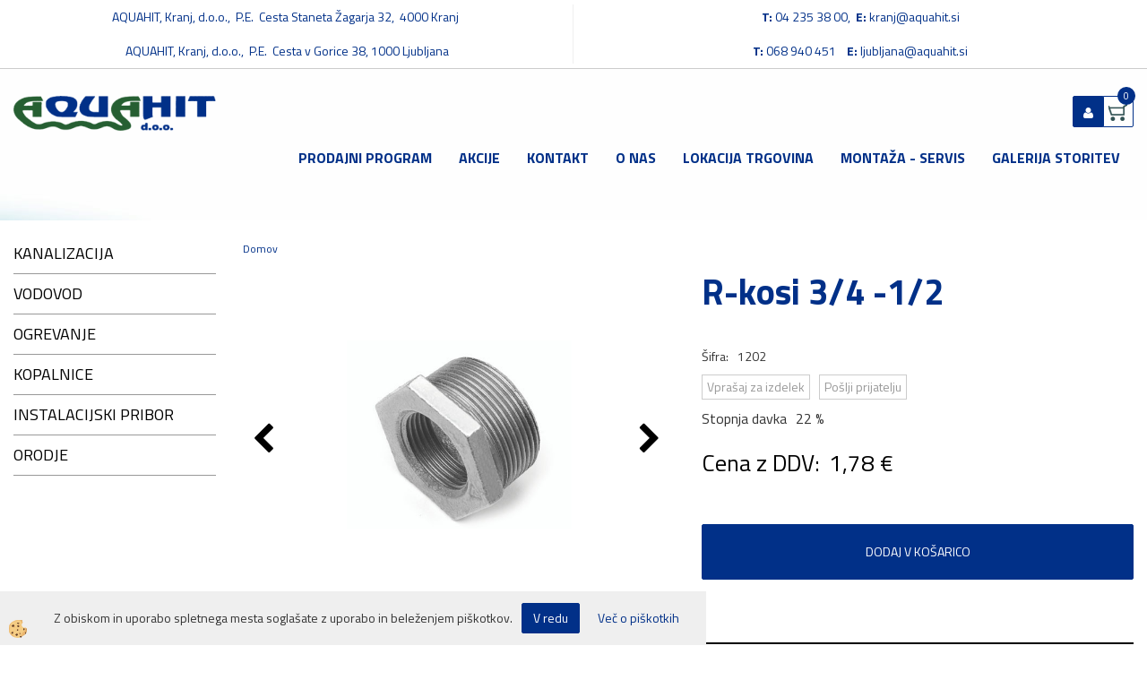

--- FILE ---
content_type: text/html
request_url: https://www.aquahit.si/default.asp?mid=sl&pid=modul_it&wid=5548&detailid=5841
body_size: 20915
content:
<!DOCTYPE html><html lang="sl"><head><meta charset="utf-8"><title>R-kosi     3/4 -1/2</title>
<meta name="description" content="POCINKANI FITTINGI. FITINGI. VODOVOD. R-kosi     3/4 -1/2. " />
<meta name="keywords" content="POCINKANI, FITTINGI, FITINGI, VODOVOD,R-kosi, 3/4, -1/2, " />
<link rel="alternate" hreflang="sl" href="/vodovod/r-kosi---3/4-1/2" />
<link rel="alternate" href="/vodovod/r-kosi---3/4-1/2" hreflang="x-default" /><link rel="canonical" href="https://www.aquahit.si/vodovod/r-kosi---3/4-1/2" />
<meta property="fb:app_id" content="" />
<meta property="og:title" content="R-kosi     3/4 -1/2" />
<meta property="og:image" content="https://www.aquahit.si/media/SlikeIT/r-kos-pocinkan.png" />
<meta property="og:type" content="product" />
<meta property="og:url" content="https://www.aquahit.si/vodovod/r-kosi---3/4-1/2" />
<meta property="og:description" content="" />
<script type="text/javascript">document.addEventListener("DOMContentLoaded", function(event) {ExternalJSArtikelView(5841,17852,'sl');});</script><meta name="viewport" content="width=device-width, initial-scale=1.0"><link rel="stylesheet" href="/skins/general.css"><link rel="stylesheet" href="/skins/body.css"><link rel="icon" href="/favicon.ico" /><script defer type="text/javascript" src="/js/all.js?5.702" onload="Initialize();"></script><script defer type="text/javascript" src="/js/js_swiper.js?5.702"></script><script defer type="text/javascript" src="/js/sl/js_validation.js?5.702"></script><script defer type="text/javascript" src="/js/sl/js_custom.js?5.702"></script><script type="text/javascript">
(function(w,d,s,l,i){w[l]=w[l]||[];w[l].push({'gtm.start': 
new Date().getTime(),event:'gtm.js'});var f=d.getElementsByTagName(s)[0], 
j=d.createElement(s),dl=l!='dataLayer'?'&l='+l:'';j.async=true;j.src=
'//www.googletagmanager.com/gtm.js?id='+i+dl;f.parentNode.insertBefore(j,f);
})(window,document,'script','dataLayer','GTM-WSRZCW7');
</script></head><body class="p-sl  wsdetailart">
<noscript><iframe src="//www.googletagmanager.com/ns.html?id=GTM-WSRZCW7" height="0" width="0" style="display:none;visibility:hidden"></iframe></noscript><div id="boostpage"></div><div class="modal fade" id="elModal" tabindex="-1" role="dialog" aria-labelledby="elModal" aria-hidden="true"><div class="modal-dialog" id="elModalDialog"><div class="modal-content"><div class="modal-header" id="elModalHeaderId">vsebina glave</div><div class="modal-body" id="elModalBodyId">vsebina body</div><div class="modal-footer" id="elModalFooterId"></div></div></div></div><script></script><div class="global_containter posebna">
    <div class="mobilemenu" id="mobilemenu">
        <div class="close_m_menu"><a id="close_m_menu"><i class="fa fa-close"></i></a></div>
        
    </div>
       
    <header>
        <section class="oglasi_top">
            <div class="container">
                <div class="row">
                    <div class="oglas_top"><div class="innerbox"><p>AQUAHIT, Kranj, d.o.o.,&nbsp; P.E.&nbsp; Cesta Staneta Žagarja 32, &nbsp;4000 Kranj&nbsp;</p>

<p>AQUAHIT, Kranj, d.o.o.,&nbsp; P.E.&nbsp; Cesta v Gorice 38, 1000 Ljubljana</p>
</div></div>
                    <div class="oglas_top"><div class="innerbox"><p><b>T:</b>&nbsp;04 235 38 00,&nbsp;&nbsp;<b>E:</b>&nbsp;<a href="mailto:kranj@aquahit.si">kranj@aquahit.si</a></p>

<p><strong>T: </strong>068 940 451&nbsp;&nbsp;&nbsp; <strong>E:</strong> <a href="mailto:ljubljana@aquahit.si">ljubljana@aquahit.si</a></p>
</div></div>
                </div>
            </div>
        </section>
        <section class="header">
            <div class="container">
                <div class="row">
                    <div class="mobile_cart_container visible-xs"><div class="mobile_cart_menu"><a data-toggle="collapse" data-target=".navbar-collapse"><i class="fa fa-bars"></i></a></div></div>
                    <div class="logo"><div class="innerbox"><a href="/domov" ><img src="/images/site/sl/logo.png" alt="Element B2B" title="Element B2B" /></a></div></div>
                    <div class="cart_top" id="cart_top"><div class="innerbox"><div class="carttop"> <div class="jeziki"><div class="lan_a_sl"><a href="/domov">sl</a></div></div> <div class="kosaricaakcije"><div class="kosaricaakcije_prijavi"><a href="#" rel="nofollow" data-toggle="modal" data-target="#sheet" id="see"><i class="fa fa-user"></i><span>Prijavi se</span></a></div><div class="kosaricaakcije_registriraj"><a href="#" rel="nofollow" data-toggle="modal" data-target="#sheet2" id="see2"><i class="fa fa-unlock-alt"></i><span>Registriraj se</span></a></div><div class="kosaricaakcije_forgotpass"><a href="#" rel="nofollow" data-toggle="modal" data-target="#sheet3" id="see3"><i class="fa fa-question"></i><span>Ste pozabili geslo?</span></a></div></div> <div class="stanjekosarice"><div id="cart_info"><div class="stanjekosarice_carticon"><a href="#" rel="nofollow" data-toggle="modal" data-target="#popupCart"><img src="/images/site/cart.png" alt="Vaša košarica" /></a></div><div class="stanjekosarice_stanje" id="sitecart_vasakosara"><a href="#" rel="nofollow" data-toggle="modal" data-target="#popupCart"><i class="fa fa-shopping-cart"></i><span>0</span></a></div></div></div> <div class="wishlist"></div> </div> <div class="modal fade" id="popupCart" tabindex="-1" role="dialog" aria-labelledby="popupCart" aria-hidden="true"><div class="modal-dialog">	<div class="modal-content">		<div class="modal-header"><button type="button" class="close" data-dismiss="modal" aria-hidden="true"><i class="fa fa-times"></i></button><div class="modal-title h4">Stanje košarice</div></div>		<div class="modal-body">0</div>		<div class="modal-footer">			<button type="button" class="btn btn-default" data-dismiss="modal">Zapri košarico</button>		</div>	</div></div></div> <div class="modal fade" id="sheet" tabindex="-1" role="dialog" aria-labelledby="sheet" aria-hidden="true">	<div class="modal-dialog">	 <div class="modal-content"> <form method="post" id="frmlogin" name="frmlogin" action="#">	  <div class="modal-header"><button type="button" class="close" data-dismiss="modal" aria-hidden="true"><i class="fa fa-times"></i></button><div  class="modal-title h4">Prijavite se v spletno trgovino</div></div> 	 <div class="modal-body">		  <div class="row loginmodal">			  <div class="carttop_inputs_medium"><div class="form-group"><input class="form-control" name="form_username" type="email" placeholder="Uporabniško ime" /></div></div>		 		<div class="carttop_inputs_medium"><div class="form-group"><input class="form-control" name="form_password" type="password" placeholder="Geslo" /></div></div>			</div>		 </div>    <div class="modal-footer">			<a href="#" rel="nofollow" data-toggle="modal" data-target="#sheet3" id="see3"><span>Ste pozabili geslo?</span></a>     <button type="button" class="btn btn-default" data-dismiss="modal">Zapri</button>     <button type="submit" class="btn btn-primary">Prijavi</button>    </div>	 </form>   </div>  </div> </div> <div class="modal fade" id="sheet2" tabindex="-1" role="dialog" aria-labelledby="sheet2" aria-hidden="true">	 <div class="modal-dialog">		<div class="modal-content">		 <div class="modal-header"><button type="button" class="close" data-dismiss="modal" aria-hidden="true"><i class="fa fa-times" ></i></button><div class="modal-title h4">Registracija</div>		<div class="modal-texttop"><p>&nbsp;</p>

<p>&nbsp;</p>
</div>		</div> 	 <div class="modal-body"><div id="skrijse"><ul class="nav nav-tabs">	<li class="active"><a href="#regfizicne" data-toggle="tab">REGISTRACIJA (fizične osebe)</a></li>	<li><a href="#regpravne" data-toggle="tab">REGISTRACIJA (pravne osebe)</a></li></ul></div><div class="tab-content"> <div class="tab-pane active" id="regfizicne">		<form method="post" name="frmregfiz" id="frmregfiz" action="#">			<input type="hidden" name="partner" value="1" />			<input type="hidden" name="baza" value="gen069" />			<div class="row"><div class="carttop_maintitle"><p>Registracija za fizične osebe</p></div></div>			<div class="row loginmodal">				<div class="carttop_inputs_medium"><div class="form-group"><input class="form-control" autocomplete="email" type="text" name="form_email" value="" placeholder="Email:" /></div></div>				<div class="carttop_inputs_medium"><div class="form-group"><input class="form-control" autocomplete="email" type="text"  name="form_email2" value="" maxlength="50" placeholder="Ponovi Email:" /></div></div>				<div class="carttop_inputs_medium"><div class="form-group"><input class="form-control" type="password" name="form_geslo"  maxlength="50" placeholder="Geslo:" /></div></div>				<div class="carttop_inputs_medium"><div class="form-group"><input class="form-control" type="password" name="form_geslo2" maxlength="50"  placeholder="Ponovi Geslo:" /></div></div>			</div>			<div class="row"><div class="carttop_maintitle"><p>Kontaktni podatki</p></div></div>			<div class="row loginmodal">				<div class="carttop_inputs_xlarge"><div class="form-group" id="SelectCboxDrzFiz"></div></div>				<div class="carttop_inputs_medium"><div class="form-group"><input class="form-control" autocomplete="given-name" type="text" name="kime" value="" maxlength="50" placeholder="Ime:" /></div></div>				<div class="carttop_inputs_medium"><div class="form-group"><input class="form-control" autocomplete="family-name" type="text" name="kpriimek" value="" maxlength="50" placeholder="Priimek:" /></div></div>				<div class="carttop_inputs_xlarge"><div class="form-group"><input class="form-control" autocomplete="street-address" type="text" name="knaslov" value="" maxlength="50" placeholder="Naslov:" /></div></div>				<div class="carttop_inputs_small"><div class="form-group"><input class="form-control" autocomplete="postal-code" onkeyup="FillPostName(this, $('#cboxRegFiz').val(),'kkrajfiz');" type="text"  name="kpostnast"  value="" placeholder="Poštna št." /></div></div>				<div class="carttop_inputs_large"><div class="form-group"><input class="form-control" autocomplete="address-level2" type="text" name="kkraj" id="kkrajfiz" value="" maxlength="50" placeholder="Poštna številka / pošta:" /></div></div>				<div class="carttop_inputs_medium"><div class="form-group"><input class="form-control" autocomplete="tel" type="text" name="ktelefon" value="" maxlength="50" placeholder="Telefon:"></div></div>				<div class="carttop_inputs_large"><div class="form-group"><input class="form-checkbox" type="checkbox" name="cboxGdprSpl"/>Strinjam se s&nbsp;<a onclick="ShowModalPopup('/ajax_splosnipogoji.asp?mid=sl','','elModal-lg OnTop');" title="terms">splošnimi pogoji poslovanja podjetja</a></div></div>				<div class="carttop_inputs_large"><div class="form-group"><input class="form-checkbox" type="checkbox" name="cboxGdprSeg"/>Strinjam se z uporabo podatkov za namen profiliranja/segmentiranja</div></div>			</div>   <div class="register_frmbtn"><div class="modal-textbottom"></div>	<button type="button" class="btn btn-default" data-dismiss="modal">Zapri</button> <button type="submit" class="btn btn-primary">Registriraj se</button></div>		</form> </div><div class="tab-pane" id="regpravne">		<form name="frmregpra" id="frmregpra" method="post" action="#" novalidate="novalidate" >			<input type="hidden" name="partner" value="2" />			<input type="hidden" name="baza" value="gen069" />			<input type="hidden" id="taxvalid" name="taxvalid" value="false" />    		<div class="row"><div class="carttop_maintitle"><p>Registracija za pravne osebe</p></div></div>			<div class="row loginmodal">    		<div class="carttop_inputs_medium"><div class="form-group"><input class="form-control" type="text" name="form_email" value="" maxlength="50" placeholder="Email:" /></div></div>    		<div class="carttop_inputs_medium"><div class="form-group"><input class="form-control" type="text" name="form_email2" value="" maxlength="50" placeholder="Ponovi Email:" /></div></div>    		<div class="carttop_inputs_medium"><div class="form-group"><input class="form-control" type="password"  name="form_geslo" value="" maxlength="50" placeholder="Geslo:" /></div></div>    		<div class="carttop_inputs_medium"><div class="form-group"><input class="form-control" type="password"  name="form_geslo2" value="" maxlength="50" placeholder="Ponovi Geslo:" /></div></div>		</div>    		<div class="row"><div class="carttop_maintitle"><p>Podatki podjetja</p></div></div>			<div class="row loginmodal"><div class="carttop_inputs_medium"><div class="form-group vatinput"><select id="vatnumberprefix" name="vatnumberprefix" class="vatpredpona"><option selected="selected">SI</option></select><input class="form-control" type="text" name="form_davcna" id="vatnumber" value="" maxlength="20" placeholder="Davčna številka" /></div></div>				<div class="carttop_inputs_small"><div class="form-group"><button id="vatbuttoncheckerreg" type="button" onclick="CheckVatNumberReg('VALID','NOT VALID', 'False');" class="btn btn-default">Preveri</button></div></div>				<div class="carttop_inputs_small"><div class="form-group" id="tax_response"></div></div>    		<div class="carttop_inputs_large"><div class="form-group"><input class="form-control" type="text" name="form_podjetje" value="" maxlength="52" placeholder="Ime podjetja:" /></div></div>    		<div class="carttop_inputs_xlarge"><div class="form-group"><input class="form-control" type="text" name="form_naslov" value="" maxlength="100" placeholder="Naslov:" /></div></div>    		<div class="carttop_inputs_small"><div class="form-group"><input class="form-control" type="text" name="form_postnast"  value="" placeholder="Poštna št." /></div></div>			<div class="carttop_inputs_large"><div class="form-group"><input class="form-control" type="text" name="form_kraj" value="" maxlength="50" placeholder="Poštna številka / pošta:" /></div></div>		</div>    		<div class="row"><div class="carttop_maintitle"><p>Kontaktni podatki</p></div></div>			<div class="row loginmodal">				<div class="carttop_inputs_xlarge"><div class="form-group" id="SelectCboxDrzPra"></div></div>				<div class="carttop_inputs_medium"><div class="form-group"><input class="form-control" type="text" name="kime" value="" maxlength="50" placeholder="Ime:" /></div></div>				<div class="carttop_inputs_medium"><div class="form-group"><input class="form-control" type="text" name="kpriimek" value="" maxlength="50" placeholder="Priimek:" /></div></div>				<div class="carttop_inputs_xlarge"><div class="form-group"><input class="form-control" type="text" name="knaslov" value="" maxlength="50" placeholder="Naslov:" /></div></div>				<div class="carttop_inputs_small"><div class="form-group"><input class="form-control" type="text" onkeyup="FillPostName(this, $('#cboxRegPra').val(),'kkrajpra');" name="kpostnast" value="" placeholder="Poštna št." /></div></div>				<div class="carttop_inputs_large"><div class="form-group"><input class="form-control" type="text" name="kkraj" id="kkrajpra" value="" maxlength="50" placeholder="Poštna številka / pošta:" /></div></div>				<div class="carttop_inputs_medium"><div class="form-group"><input class="form-control" type="text" name="ktelefon" value="" maxlength="50" placeholder="Telefon:"></div></div>				<div class="carttop_inputs_large"><div class="form-group"><input class="form-checkbox" type="checkbox" name="cboxGdprSpl"/>Strinjam se s&nbsp;<a onclick="ShowModalPopup('/ajax_splosnipogoji.asp?mid=sl','','elModal-lg OnTop');" title="terms">splošnimi pogoji poslovanja podjetja</a></div></div>				<div class="carttop_inputs_large"><div class="form-group"><input class="form-checkbox" type="checkbox" name="cboxGdprSeg"/>Strinjam se z uporabo podatkov za namen profiliranja/segmentiranja</div></div>		</div>   <div class="register_frmbtn">	<button type="button" class="btn btn-default" data-dismiss="modal">Zapri</button> <button type="submit" class="btn btn-primary">Registriraj se</button></div>		</form></div></div></div></div></div></div><div class="modal fade" id="sheet3" tabindex="-1" role="dialog" aria-labelledby="sheet3" aria-hidden="true">		<form method="post" id="frmforgotpass" name="frmforgotpass">		<input type="hidden" name="tokenforgotpass" value="397501325"/>		<div class="modal-dialog">			<div class="modal-content">				<div class="modal-header"><button type="button" class="close" data-dismiss="modal" aria-hidden="true"><i class="fa fa-times"></i></button><div class="modal-title h4">Ste pozabili geslo?</div></div> 			<div class="modal-body">						<div class="row loginmodal"><div class="carttop_inputs_xlarge"><div class="form-group"><input class="form-control" name="form_forgotemail" id="form_forgotemail" type="email" placeholder="Email:"></div></div></div>						<div class="divSuccess" id="divSuccess"></div>				</div>      <div class="modal-footer">        <button type="button" class="btn btn-default" data-dismiss="modal">Zapri</button>        <button type="submit" class="btn btn-primary">Pošljite mi geslo</button>      </div>    </div>  </div>	</form></div><script type="text/javascript">document.addEventListener("DOMContentLoaded", function(event) { LoadDrzave('sl');$('#sheet2').on('show.bs.modal', function (e){$('#frmregfiz').bootstrapValidator({message: 'Polje je obvezno',feedbackIcons: {valid: 'fa fa-check', invalid: 'fa fa-times', validating: 'fa fa-refresh'},submitHandler: function(validator, form, submitButton) {RegisterUser(form, 'sl', validator);},fields: { form_email: {validators: {notEmpty: {message: 'Polje je obvezno'},emailAddress: {message: 'Prosimo vpišite pravi E-naslov'},stringLength: { min: 0, message: 'Uporabnik z emailom že obstaja'},}},form_email2: {validators: {notEmpty: {message: 'Polje je obvezno'},identical:{field:'form_email',message:'Email naslova se ne ujemata'},stringLength: { min: 0, message: 'Email naslova se ne ujemata'},}},form_geslo: {validators: {notEmpty: {message: 'Polje je obvezno'},stringLength: { min: 6,max: 30, message: 'Polje zahteva 6 znakov'},}},form_geslo2: {validators: {notEmpty: {message: 'Polje je obvezno'},identical:{field:'form_geslo',message:'Gesli se ne ujemata'},}},kime: {validators: {notEmpty: {message: 'Polje je obvezno'},stringLength: { min: 2, max:50, message: 'Polje zahteva 2 znakov'},}},kpriimek: {validators: {notEmpty: {message: 'Polje je obvezno'},stringLength: { min: 3, max:50, message: 'Polje zahteva 5 znakov'},}},ktelefon: {validators: {notEmpty: {message: 'Polje je obvezno'},stringLength: { min: 9, max:20, message: 'Polje zahteva 9 znakov'},}},knaslov: {validators: {notEmpty: {message: 'Polje je obvezno'},stringLength: { min: 3, max:50, message: 'Polje zahteva 5 znakov'},}},kpostnast: {validators: {notEmpty: {message: 'Polje je obvezno'},}},kkraj: {validators: {notEmpty: {message: 'Polje je obvezno'},stringLength: { min: 2, max:50, message: 'Polje zahteva 2 znakov'},}},cboxGdprSpl: {validators: {notEmpty: {message: 'Polje je obvezno'},}},}});});$('#sheet2').on('show.bs.modal', function (e){$('#frmregpra').bootstrapValidator({message: 'Polje je obvezno',feedbackIcons: {valid: 'fa fa-check', invalid: 'fa fa-times', validating: 'fa fa-refresh'},submitHandler: function(validator, form, submitButton) {RegisterUser(form, 'sl', validator);},fields: { form_email: {validators: {notEmpty: {message: 'Polje je obvezno'},emailAddress: {message: 'Prosimo vpišite pravi E-naslov'},stringLength: { min: 0, message: 'Uporabnik z emailom že obstaja'},}},form_email2: {validators: {identical:{field:'form_email', message:'Prosimo vpišite pravi E-naslov'},stringLength: { min: 0, message: 'Email naslova se ne ujemata'},}},form_geslo: {validators: {notEmpty: {message: 'Polje je obvezno'},stringLength: { min: 6,max: 30, message: 'Polje zahteva 6 znakov'},}},form_geslo2: {validators: {notEmpty: {message: 'Polje je obvezno'},identical:{field:'form_geslo',message:'Gesli se ne ujemata'},}},form_davcna: {validators: {notEmpty: {message: 'Polje je obvezno'},}},form_ddvDa: {validators: {notEmpty: {message: 'Polje je obvezno'},}},form_podjetje: {validators: {notEmpty: {message: 'Polje je obvezno'},stringLength: { min: 4, max:50, message: 'Polje zahteva 5 znakov'},}},form_naslov: {validators: {notEmpty: {message: 'Polje je obvezno'},stringLength: { min: 4, max:50, message: 'Polje zahteva 5 znakov'},}},form_postnast: {validators: {notEmpty: {message: 'Polje je obvezno'},}},form_kraj: {validators: {notEmpty: {message: 'Polje je obvezno'},stringLength: { min: 2, max:50, message: 'Polje zahteva 2 znakov'},}},kime: {validators: {notEmpty: {message: 'Polje je obvezno'},stringLength: { min: 2, max:50, message: 'Polje zahteva 2 znakov'},}},kpriimek: {validators: {notEmpty: {message: 'Polje je obvezno'},stringLength: { min: 2, max:50, message: 'Polje zahteva 2 znakov'},}},ktelefon: {validators: {notEmpty: {message: 'Polje je obvezno'},stringLength: { min: 9, max:20, message: 'Polje zahteva 9 znakov'},}},knaslov: {validators: {notEmpty: {message: 'Polje je obvezno'},stringLength: { min: 3, max:50, message: 'Polje zahteva 5 znakov'},}},kpostnast: {validators: {notEmpty: {message: 'Polje je obvezno'},}},kkraj: {validators: {notEmpty: {message: 'Polje je obvezno'},stringLength: { min: 2, max:50, message: 'Polje zahteva 2 znakov'},}},cboxGdprSpl: {validators: {notEmpty: {message: 'Polje je obvezno'},}},}});});$('#sheet3').on('show.bs.modal', function (e){$('#frmforgotpass').bootstrapValidator({message: 'Polje je obvezno',feedbackIcons: {valid: 'fa fa-unlock', invalid: 'fa fa-times', validating: 'fa fa-refresh'},submitHandler: function(validator, form, submitButton) {ForgetPassword(form, validator);},
fields: { form_forgotemail: {validators: {notEmpty: {message: 'Polje je obvezno'},emailAddress: {message: 'Prosimo vpišite pravi E-naslov'},stringLength: { min: 0, message: 'Uporabnik z email naslovom ne obstaja'},}},}});});$('#sheet').on('show.bs.modal', function (e){$('#frmlogin').bootstrapValidator({live: 'disabled',message: 'Polje je obvezno',feedbackIcons: {valid: 'fa fa-unlock', invalid: 'fa fa-times', validating: 'fa fa-refresh'},submitHandler: function(validator, form, submitButton) {LoginAuth(form, validator);},fields: { form_username: { validators: {notEmpty: {message: 'Polje je obvezno'},stringLength: {min: 4,message: 'Polje je obvezno'},}},form_password: {validators: {notEmpty: {message: 'Polje je obvezno'},stringLength: {min: 1,message: 'Geslo ni pravilno'},}}}});}); });</script> <script>document.addEventListener('DOMContentLoaded', function(event){
(function(d, s, id) {
var js, fjs = d.getElementsByTagName(s)[0];if (d.getElementById(id)) return;js = d.createElement(s); js.id = id;js.src = "//connect.facebook.net/en_US/sdk.js";fjs.parentNode.insertBefore(js, fjs);}(document, 'script', 'facebook-jssdk'));
});</script></div></div>
                    <div class="profileopen" id="profileopen"><a onclick="ToggleProfile();" id="showprofile"><i class="fa fa-user"></i></a></div>
                    <!--<div class="searchbox"><form role="form" method="post" id="webshopsearchbox" action="/default.asp?mid=sl&amp;pID=webshopsearch"><div class="input-group"><input autocomplete="off" class="form-control" data-placement="bottom" data-trigger="manual" onfocus="FocusGet(this);" onfocusout="FocusLost(this);" data-toggle="popover" type="text" name="txtsearchtext" id="txtsearchtext" value=""  placeholder="Išči..."/><div class="popover" id="popoversearch"></div><span class="input-group-btn"><button id="src_button" class="btn btn-default" type="submit"><i class="fa fa-search"></i><span>IŠČI</span></button></span></div></form><script type="text/javascript">document.addEventListener('DOMContentLoaded', function(event){var timer;var timeout = 600;$('#txtsearchtext').keyup(function(){clearTimeout(timer);if ($('#txtsearchtext').val) {var oTxt = $('#txtsearchtext').val();if (oTxt.length>2){timer = setTimeout(function(){var v = '<div class="arrow"></div><div class="popover-content"><div id="vsebinapopover">' + $.ajax({type:'POST', url:'/ajax_search.asp?mid=sl', async: false, data: {searchstr:oTxt, jezik:'sl'}}).responseText + '</div></div>';$('#popoversearch').html(v);$('#popoversearch').addClass('sactive fade bottom in');}, timeout);}}});});function FocusGet(oTextBox){if(oTextBox.value.length>2){$('#popoversearch').addClass('sactive fade bottom in');}}function FocusLost(oTextBox){if ($('#vsebinapopover:hover').length == 0){$('#popoversearch').removeClass('sactive fade bottom in');}}</script></div>-->
                    <nav><div class="container"><div class="row"><div class="navbar-collapse collapse"><ul class="nav navbar-nav"><li id="xxprodajniprogram" class="dropdown"><a class="dropdown-toggle" data-toggle="dropdown" data-target="#ddmenuprodajniprogram"  href="#">Prodajni program</a><ul><li class="dropdown-menu ddmenu_content" id="ddmenuprodajniprogram"><div class="ddcontent_vsebina"><div class="innerbox" id="ddmenuprodajniprograminnerbox"></div></div></li></ul></li><li id="xxakcije" class=""><a  href="/akcije">Akcije</a></li><li id="xxkontakt" class=""><a  href="/kontakt">Kontakt</a></li><li id="xxonas" class=""><a  href="/onas">O NAS</a></li><li id="xxlokacijatrgovina" class=""><a  href="/lokacija">Lokacija TRGOVINA</a></li><li id="xximewebstrani" class=""><a  href="/servis">MONTAŽA - SERVIS</a></li><li id="xxgalerijastoritev" class=""><a  href="/galerija">GALERIJA STORITEV</a></li><script type="text/javascript">document.addEventListener("DOMContentLoaded", function(event) { $('#ddmenuprodajniprogram').on('show.bs.dropdown', function () { DropContent('prodajniprogram', 1,'prodajniprogram;;;','sl' ); });
$('#ddmenuprodajniprogram').on('hide.bs.dropdown', function () { DropContent('prodajniprogram', 0,'prodajniprogram;;;','sl'); });
});</script></ul></div></div></div></nav>
                </div>
            </div>
        </section>
    </header>
    
    <section class="mainbanner"><div class="container"></div></section>
<section class="maincontent">
    <div class="container">
    	<div class="row">
            <div class="mainfull w1">
                    <div class="innerbox">
                        <div class="row">
                            <div class="mainleft art1 news1" id="LeftMenu">
                                <div class="closeleftmenu"><div class="row"><a onclick="ToggleMenu();"><i class="fa fa-close"></i></a></div></div>
                                <div class="seknavi"></div>
                                <div><div class="naviit_menu"><div id="navi_it" class="navi_it arrowlistmenu"><ul><li name="navi5637" id="navi5637"><a href="/kanalizacija"><span>KANALIZACIJA</span></a><ul><li name="navi5643" id="navi5643" class="sekundarna"><a href="/hisna-kanalizacija">HIŠNA KANALIZACIJA</a><ul><li name="navi5644" id="navi5644"  class="terciarna"><a href=" /cevi-5644">CEVI</a></li><li name="navi5645" id="navi5645"  class="terciarna"><a href=" /cepi-in-cistilni-kosi">ČEPI IN ČISTILNI KOSI</a></li><li name="navi5646" id="navi5646"  class="terciarna"><a href=" /dvojni-odcepi">DVOJNI ODCEPI</a></li><li name="navi5647" id="navi5647"  class="terciarna"><a href=" /enojni-odcepi">ENOJNI ODCEPI</a></li><li name="navi5648" id="navi5648"  class="terciarna"><a href=" /kolena-5648">KOLENA</a></li><li name="navi5649" id="navi5649"  class="terciarna"><a href=" /kozarec">KOZAREC</a></li><li name="navi5650" id="navi5650"  class="terciarna"><a href=" /reducirni-kosi">REDUCIRNI KOSI</a></li><li name="navi5651" id="navi5651"  class="terciarna"><a href=" /spojke-mufne">SPOJKE  - MUFNE</a></li><li name="navi5652" id="navi5652"  class="terciarna"><a href=" /stresne-kape-/-oddusne-kape">STREŠNE KAPE / ODDUŠNE KAPE</a></li><li name="navi5653" id="navi5653"  class="terciarna"><a href=" /tesnila-za-kanalizacijo">TESNILA ZA KANALIZACIJO</a></li><li name="navi5916" id="navi5916"  class="terciarna"><a href=" /default.asp?mid=sl&pid=modul_it&wid=5916">HIŠNA KANALIZACIJA</a></li></ul></li><li name="navi5670" id="navi5670" class="sekundarna"><a href="/ultra-silent">NIZKOŠUMNA KANALIZACIJA - ULTRA SILENT</a><ul><li name="navi5671" id="navi5671"  class="terciarna"><a href=" /cevi">CEVI</a></li><li name="navi5672" id="navi5672"  class="terciarna"><a href=" /cep-cistilni-kos">ČEP / ČISTILNI KOS</a></li><li name="navi5673" id="navi5673"  class="terciarna"><a href=" /kolena">KOLENA</a></li><li name="navi5674" id="navi5674"  class="terciarna"><a href=" /odcepi">ODCEPI</a></li><li name="navi5675" id="navi5675"  class="terciarna"><a href=" /prehodni-kos">PREHODNI KOS</a></li><li name="navi5676" id="navi5676"  class="terciarna"><a href=" /spojke">SPOJKE</a></li><li name="navi5677" id="navi5677"  class="terciarna"><a href=" /tesnilo">TESNILO</a></li></ul></li><li name="navi5686" id="navi5686" class="sekundarna"><a href="/ulicna-kanalizacija-ukc">ULIČNA KANALIZACIJA - UKC</a><ul><li name="navi5687" id="navi5687"  class="terciarna"><a href=" /cevi-sn-4">CEVI SN 4</a></li><li name="navi5688" id="navi5688"  class="terciarna"><a href=" /cevi-sn-8-sn-10">CEVI SN 8 - SN 10</a></li><li name="navi5689" id="navi5689"  class="terciarna"><a href=" /default.asp?mid=sl&pid=modul_it&wid=5689">ČEPI</a></li><li name="navi5690" id="navi5690"  class="terciarna"><a href=" /cistilni-kosi">ČISTILNI KOSI</a></li><li name="navi5691" id="navi5691"  class="terciarna"><a href=" /kolena-5691">KOLENA</a></li><li name="navi5692" id="navi5692"  class="terciarna"><a href=" /odcepi-pod-45-">ODCEPI POD 45°</a></li><li name="navi5693" id="navi5693"  class="terciarna"><a href=" /odcepi-pod-87-">ODCEPI POD 87°</a></li><li name="navi5694" id="navi5694"  class="terciarna"><a href=" /default.asp?mid=sl&pid=modul_it&wid=5694">REDUCIRNI KOSI</a></li><li name="navi5695" id="navi5695"  class="terciarna"><a href=" /spojke-5695">SPOJKE</a></li></ul></li><li name="navi5678" id="navi5678" class="sekundarna"><a href="/protipovratne-lopute">PROTIPOVRATNE LOPUTE</a><ul><li name="navi5679" id="navi5679"  class="terciarna"><a href=" /nepovratne-lopute">NEPOVRATNE LOPUTE</a></li><li name="navi5680" id="navi5680"  class="terciarna"><a href=" /nepovratni-ventili">NEPOVRATNI VENTILI</a></li><li name="navi5681" id="navi5681"  class="terciarna"><a href=" /zabje-lopute">ŽABJE LOPUTE</a></li></ul></li><li name="navi5638" id="navi5638" class="sekundarna"><a href="/default.asp?mid=sl&pid=modul_it&wid=5638">ČRPALKE</a><ul><li name="navi5639" id="navi5639"  class="terciarna"><a href=" /potopne-crpalke">POTOPNE ČRPALKE</a></li><li name="navi5640" id="navi5640"  class="terciarna"><a href=" /razno">RAZNO</a></li><li name="navi5641" id="navi5641"  class="terciarna"><a href=" /sesalne-cevi">SESALNE CEVI</a></li><li name="navi5642" id="navi5642"  class="terciarna"><a href=" /wc-crpalke">WC ČRPALKE</a></li></ul></li><li name="navi5654" id="navi5654" class="sekundarna"><a href="/jaski">JAŠKI</a><ul><li name="navi5655" id="navi5655"  class="terciarna"><a href=" /cevi-za-jaske">CEVI ZA JAŠKE</a></li><li name="navi5656" id="navi5656"  class="terciarna"><a href=" /kvadratni-pp">KVADRATNI PP</a></li><li name="navi5657" id="navi5657"  class="terciarna"><a href=" /peskolovi">PESKOLOVI</a></li><li name="navi5658" id="navi5658"  class="terciarna"><a href=" /pokrovi-za-jaske">POKROVI ZA JAŠKE</a></li><li name="navi5659" id="navi5659"  class="terciarna"><a href=" /pokrovi-za-jaske-pp">POKROVI ZA JAŠKE PP</a></li><li name="navi5660" id="navi5660"  class="terciarna"><a href=" /revizijski-jaski-dn315">REVIZIJSKI JAŠKI DN315</a></li><li name="navi5661" id="navi5661"  class="terciarna"><a href=" /revizijski-jaski-dn400">REVIZIJSKI JAŠKI DN400</a></li><li name="navi5662" id="navi5662"  class="terciarna"><a href=" /revizijski-pokrovi-dn315">REVIZIJSKI POKROVI DN315</a></li><li name="navi5663" id="navi5663"  class="terciarna"><a href=" /revizijski-pokrovi-dn400">REVIZIJSKI POKROVI DN400</a></li><li name="navi5918" id="navi5918"  class="terciarna"><a href=" /default.asp?mid=sl&pid=modul_it&wid=5918">BETONSKI JAŠKI</a></li><li name="navi5919" id="navi5919"  class="terciarna"><a href=" /default.asp?mid=sl&pid=modul_it&wid=5919">POKROVI LTŽ</a></li></ul></li><li name="navi5664" id="navi5664" class="sekundarna"><a href="/kanalete">KANALETE</a><ul><li name="navi5665" id="navi5665"  class="terciarna"><a href=" /a15">A15</a></li><li name="navi5666" id="navi5666"  class="terciarna"><a href=" /b125">B125</a></li><li name="navi5667" id="navi5667"  class="terciarna"><a href=" /c250">C250</a></li><li name="navi5668" id="navi5668"  class="terciarna"><a href=" /d400">D400</a></li><li name="navi5669" id="navi5669"  class="terciarna"><a href=" /dodatki">DODATKI</a></li></ul></li><li name="navi5682" id="navi5682" class="sekundarna"><a href="/rebraste-cevi">REBRASTE CEVI</a><ul><li name="navi5683" style="display:none;" id="navi5683"  class="terciarna"><a href=" /drenazne">DRENAŽNE</a></li></ul></li><li name="navi5696" id="navi5696" class="sekundarna"><a href="/zascitne-cevi">ZAŠČITNE CEVI</a><ul><li name="navi5697" id="navi5697"  class="terciarna"><a href=" /koluti">KOLUTI</a></li><li name="navi5698" id="navi5698"  class="terciarna"><a href=" /palice">PALICE</a></li></ul></li><li name="navi5684" id="navi5684" class="sekundarna"><a href="/default.asp?mid=sl&pid=modul_it&wid=5684">TESNILA</a><ul><li name="navi5685" id="navi5685"  class="terciarna"><a href=" /tesnila">TESNILA</a></li><li name="navi5942" id="navi5942"  class="terciarna"><a href=" /default.asp?mid=sl&pid=modul_it&wid=5942">WC TESNILA</a></li></ul></li><li name="navi5920" id="navi5920" class="sekundarna"><a href="/default.asp?mid=sl&pid=modul_it&wid=5920">GRADBENI MATERIAL</a><ul><li name="navi5921" id="navi5921"  class="terciarna"><a href=" /default.asp?mid=sl&pid=modul_it&wid=5921">CEMENT - HOBYBETON</a></li><li name="navi5922" id="navi5922"  class="terciarna"><a href=" /default.asp?mid=sl&pid=modul_it&wid=5922">VALJANEC</a></li></ul></li></ul></li></ul><ul><li name="navi5834" id="navi5834"><a href="/vodovod"><span>VODOVOD</span></a><ul><li name="navi5835" id="navi5835" class="sekundarna"><a href="/alkaten">ALKATEN</a><ul><li name="navi5836" id="navi5836"  class="terciarna"><a href=" /cevi-5836">CEVI</a></li><li name="navi5837" id="navi5837"  class="terciarna"><a href=" /cepi">ČEPI</a></li><li name="navi5838" id="navi5838"  class="terciarna"><a href=" /kolena-5838">KOLENA</a></li><li name="navi5839" id="navi5839"  class="terciarna"><a href=" /medeninaste-spojke">MEDENINASTE SPOJKE</a></li><li name="navi5840" id="navi5840"  class="terciarna"><a href=" /spojke-5840">SPOJKE</a></li><li name="navi5841" id="navi5841"  class="terciarna"><a href=" /t-kosi">T-KOSI</a></li><li name="navi5842" id="navi5842"  class="terciarna"><a href=" /ventili">VENTILI</a></li></ul></li><li name="navi5843" id="navi5843" class="sekundarna"><a href="/aluplast-press">ALUPLAST PRESS</a><ul><li name="navi5844" id="navi5844"  class="terciarna"><a href=" /cevi-5844">CEVI</a></li><li name="navi5845" id="navi5845"  class="terciarna"><a href=" /kolena-5845">KOLENA</a></li><li name="navi5846" id="navi5846"  class="terciarna"><a href=" /konzole">KONZOLE</a></li><li name="navi5847" id="navi5847"  class="terciarna"><a href=" /spojke-5847">SPOJKE</a></li><li name="navi5848" id="navi5848"  class="terciarna"><a href=" /default.asp?mid=sl&pid=modul_it&wid=5848">T-KOSI</a></li><li name="navi5849" id="navi5849"  class="terciarna"><a href=" /default.asp?mid=sl&pid=modul_it&wid=5849">VENTILI</a></li><li name="navi5850" id="navi5850"  class="terciarna"><a href=" /vijacna-kolena">VIJAČNA KOLENA</a></li><li name="navi5851" id="navi5851"  class="terciarna"><a href=" /vijacne-spojke">VIJAČNE SPOJKE</a></li><li name="navi5852" id="navi5852"  class="terciarna"><a href=" /vijacni-t-kosi">VIJAČNI T KOSI</a></li></ul></li><li name="navi5853" id="navi5853" class="sekundarna"><a href="/crpalke">ČRPALKE</a><ul><li name="navi5854" id="navi5854"  class="terciarna"><a href=" /hidrofor">HIDROFOR</a></li><li name="navi5855" id="navi5855"  class="terciarna"><a href=" /default.asp?mid=sl&pid=modul_it&wid=5855">OBTOČNE ČRPALKE</a></li><li name="navi5856" id="navi5856"  class="terciarna"><a href=" /pretocne-crpalke">PRETOČNE ČRPALKE</a></li></ul></li><li name="navi5857" id="navi5857" class="sekundarna"><a href="/fitingi">FITINGI</a><ul><li name="navi5858" id="navi5858"  class="terciarna"><a href=" /fe-press">FE PRESS</a></li><li name="navi5859" id="navi5859"  class="terciarna"><a href=" /kromirani-fittingi">KROMIRANI FITTINGI</a></li><li name="navi5860" id="navi5860"  class="terciarna"><a href=" /medeninasti-fittingi">MEDENINASTI FITTINGI</a></li><li name="navi5861" id="navi5861"  class="terciarna"><a href=" /pocinkani-fittingi">POCINKANI FITTINGI</a></li></ul></li><li name="navi5862" id="navi5862" class="sekundarna"><a href="/default.asp?mid=sl&pid=modul_it&wid=5862">INSTALACIJSKI MATERIAL</a><ul><li name="navi5863" id="navi5863"  class="terciarna"><a href=" /filtri">FILTRI</a></li><li name="navi5864" id="navi5864"  class="terciarna"><a href=" /mavec">MAVEC</a></li><li name="navi5917" id="navi5917"  class="terciarna"><a href=" /default.asp?mid=sl&pid=modul_it&wid=5917">ČEPI ZA TLAČNI PREIZKUS</a></li></ul></li><li name="navi5870" id="navi5870" class="sekundarna"><a href="/default.asp?mid=sl&pid=modul_it&wid=5870">VENTILI</a><ul><li name="navi5871" id="navi5871"  class="terciarna"><a href=" /kotni-ventili">KOTNI VENTILI</a></li><li name="navi5872" id="navi5872"  class="terciarna"><a href=" /kroglicni-ventili">KROGLIČNI VENTILI</a></li><li name="navi5873" id="navi5873"  class="terciarna"><a href=" /razni-ventili">RAZNI VENTILI</a></li><li name="navi5874" id="navi5874"  class="terciarna"><a href=" /reducirni-ventili">REDUCIRNI VENTILI</a></li><li name="navi5875" id="navi5875"  class="terciarna"><a href=" /varnostni-ventili">VARNOSTNI VENTILI</a></li></ul></li><li name="navi5876" id="navi5876" class="sekundarna"><a href="/vezne-cevi">VEZNE CEVI</a><ul><li name="navi5877" id="navi5877"  class="terciarna"><a href=" /1-1">1 - 1</a></li><li name="navi5878" id="navi5878"  class="terciarna"><a href=" /1/2-1/2">1/2 - 1/2</a></li><li name="navi5879" id="navi5879"  class="terciarna"><a href=" /1/2-3/8">1/2 - 3/8</a></li><li name="navi5880" id="navi5880"  class="terciarna"><a href=" /3/4-3/4">3/4 - 3/4</a></li><li name="navi5881" id="navi5881"  class="terciarna"><a href=" /3/8-3/8">3/8 - 3/8</a></li><li name="navi5882" id="navi5882"  class="terciarna"><a href=" /z-metricnim-navojem">Z METRIČNIM NAVOJEM</a></li><li name="navi5883" id="navi5883"  class="terciarna"><a href=" /za-pralni-stroj">ZA PRALNI STROJ</a></li></ul></li><li name="navi5884" id="navi5884" class="sekundarna"><a href="/default.asp?mid=sl&pid=modul_it&wid=5884">VODOMER</a><ul><li name="navi5885" style="display:none;" id="navi5885"  class="terciarna"><a href=" /vodomer">VODOMER</a></li></ul></li><li name="navi5886" id="navi5886" class="sekundarna"><a href="/default.asp?mid=sl&pid=modul_it&wid=5886">VRTNI PROGRAM</a><ul><li name="navi5887" style="display:none;" id="navi5887"  class="terciarna"><a href=" /vrtni-program">VRTNI PROGRAM</a></li></ul></li></ul></li></ul><ul><li name="navi5757" id="navi5757"><a href="/ogrevanje"><span>OGREVANJE</span></a><ul><li name="navi5758" id="navi5758" class="sekundarna"><a href="/bojlerji">BOJLERJI</a><ul><li name="navi5759" id="navi5759"  class="terciarna"><a href=" /gorenje">GORENJE</a></li><li name="navi5760" id="navi5760"  class="terciarna"><a href=" /hydroland">HYDROLAND</a></li><li name="navi5761" id="navi5761"  class="terciarna"><a href=" /default.asp?mid=sl&pid=modul_it&wid=5761">REZERVNI DELI</a></li></ul></li><li name="navi5762" id="navi5762" class="sekundarna"><a href="/default.asp?mid=sl&pid=modul_it&wid=5762">ČRPALKE</a><ul><li name="navi5763" style="display:none;" id="navi5763"  class="terciarna"><a href=" /obtocne-crpalke">OBTOČNE ČRPALKE</a></li></ul></li><li name="navi5764" id="navi5764" class="sekundarna"><a href="/ekspanzijske-posode">EKSPANZIJSKE POSODE</a><ul><li name="navi5765" id="navi5765"  class="terciarna"><a href=" /default.asp?mid=sl&pid=modul_it&wid=5765">KONZOLE</a></li><li name="navi5766" id="navi5766"  class="terciarna"><a href=" /za-centralno-ogrevanje">ZA CENTRALNO OGREVANJE</a></li><li name="navi5767" id="navi5767"  class="terciarna"><a href=" /za-sanitarno-vodo">ZA SANITARNO VODO</a></li><li name="navi5768" id="navi5768"  class="terciarna"><a href=" /za-solarne-sisteme">ZA SOLARNE SISTEME</a></li></ul></li><li name="navi5769" id="navi5769" class="sekundarna"><a href="/default.asp?mid=sl&pid=modul_it&wid=5769">INSTALACIJSKI MATERIAL</a><ul><li name="navi5770" id="navi5770"  class="terciarna"><a href=" /default.asp?mid=sl&pid=modul_it&wid=5770">FILTRI</a></li><li name="navi5771" id="navi5771"  class="terciarna"><a href=" /gravitacne-lopute">GRAVITAČNE LOPUTE</a></li><li name="navi5772" id="navi5772"  class="terciarna"><a href=" /odzracevalni-loncki">ODZRAČEVALNI LONČKI</a></li><li name="navi5773" id="navi5773"  class="terciarna"><a href=" /peci---povezave--pribor">PEČI + POVEZAVE +PRIBOR</a></li><li name="navi5774" id="navi5774"  class="terciarna"><a href=" /spojnice">SPOJNICE</a></li><li name="navi5775" id="navi5775"  class="terciarna"><a href=" /termomanometri-/-manometri">TERMOMANOMETRI / MANOMETRI</a></li></ul></li><li name="navi5776" id="navi5776" class="sekundarna"><a href="/ogljikovo-jeklo">OGLJIKOVO JEKLO</a><ul><li name="navi5777" id="navi5777"  class="terciarna"><a href=" /cevi-5777">CEVI</a></li><li name="navi5778" id="navi5778"  class="terciarna"><a href=" /holandci-/-cepi">HOLANDCI / ČEPI</a></li><li name="navi5779" id="navi5779"  class="terciarna"><a href=" /izogibni-lok">IZOGIBNI LOK</a></li><li name="navi5780" id="navi5780"  class="terciarna"><a href=" /kolena-45-">KOLENA 45°</a></li><li name="navi5781" id="navi5781"  class="terciarna"><a href=" /kolena-90-">KOLENA 90°</a></li><li name="navi5782" id="navi5782"  class="terciarna"><a href=" /kolena-90--z/z">KOLENA 90° Ž/Ž</a></li><li name="navi5783" id="navi5783"  class="terciarna"><a href=" /prehodni-kosi">PREHODNI KOSI</a></li><li name="navi5784" id="navi5784"  class="terciarna"><a href=" /spojke-/-redukcije">SPOJKE / REDUKCIJE</a></li><li name="navi5785" id="navi5785"  class="terciarna"><a href=" /default.asp?mid=sl&pid=modul_it&wid=5785">T-KOSI</a></li><li name="navi5915" id="navi5915"  class="terciarna"><a href=" /default.asp?mid=sl&pid=modul_it&wid=5915">OGLJIKOVO JEKLO</a></li></ul></li><li name="navi5786" id="navi5786" class="sekundarna"><a href="/radiatorji">RADIATORJI</a><ul><li name="navi5787" id="navi5787"  class="terciarna"><a href=" /design">DESIGN</a></li><li name="navi5788" id="navi5788"  class="terciarna"><a href=" /elektricni-grelci">ELEKTRIČNI GRELCI</a></li><li name="navi5789" id="navi5789"  class="terciarna"><a href=" /default.asp?mid=sl&pid=modul_it&wid=5789">INSTALACIJSKI MATERIAL</a></li><li name="navi5790" id="navi5790"  class="terciarna"><a href=" /termostatske-glave">TERMOSTATSKE GLAVE</a></li><li name="navi5791" id="navi5791"  class="terciarna"><a href=" /termostatski-ventili">TERMOSTATSKI VENTILI</a></li><li name="navi5792" id="navi5792"  class="terciarna"><a href=" /viessmann-kopalniski">VIESSMANN KOPALNIŠKI</a></li><li name="navi5793" id="navi5793"  class="terciarna"><a href=" /viessmann-tip20">VIESSMANN TIP20</a></li><li name="navi5794" id="navi5794"  class="terciarna"><a href=" /viessmann-tip21">VIESSMANN TIP21</a></li><li name="navi5795" id="navi5795"  class="terciarna"><a href=" /viessmann-tip22">VIESSMANN TIP22</a></li><li name="navi5796" id="navi5796"  class="terciarna"><a href=" /viessmann-tip33">VIESSMANN TIP33</a></li></ul></li><li name="navi5797" id="navi5797" class="sekundarna"><a href="/talno-ogrevanje">TALNO OGREVANJE</a><ul><li name="navi5798" id="navi5798"  class="terciarna"><a href=" /cevi-5798">CEVI</a></li><li name="navi5799" id="navi5799"  class="terciarna"><a href=" /instalacijski-pribor">INSTALACIJSKI PRIBOR</a></li><li name="navi5800" id="navi5800"  class="terciarna"><a href=" /montazni-seti">MONTAŽNI SETI</a></li><li name="navi5801" id="navi5801"  class="terciarna"><a href=" /podometne-omarice">PODOMETNE OMARICE</a></li><li name="navi5802" id="navi5802"  class="terciarna"><a href=" /razdelilci-za-radiatorsko-ogrevanje">RAZDELILCI ZA RADIATORSKO OGREVANJE</a></li><li name="navi5803" id="navi5803"  class="terciarna"><a href=" /razdelilci-za-talno-ogrevanje">RAZDELILCI ZA TALNO OGREVANJE</a></li><li name="navi5804" id="navi5804"  class="terciarna"><a href=" /sistemske-plosce">SISTEMSKE PLOŠČE</a></li></ul></li><li name="navi5805" id="navi5805" class="sekundarna"><a href="/default.asp?mid=sl&pid=modul_it&wid=5805">VIESSMANN</a><ul><li name="navi5806" id="navi5806"  class="terciarna"><a href=" /viessmann">VIESSMANN</a></li><li name="navi5807" id="navi5807"  class="terciarna"><a href=" /klima-naprave-prezracevanje">KLIMA  NAPRAVE PREZRAČEVANJE</a></li></ul></li></ul></li></ul><ul><li name="navi5699" id="navi5699"><a href="/kopalnice"><span>KOPALNICE</span></a><ul><li name="navi5700" id="navi5700" class="sekundarna"><a href="/armature">ARMATURE</a><ul><li name="navi5704" id="navi5704"  class="terciarna"><a href=" /kuhinjske-pipe">KUHINJSKE PIPE</a></li><li name="navi5709" id="navi5709"  class="terciarna"><a href=" /pipe-za-umivalnik">PIPE ZA UMIVALNIK</a></li><li name="navi5705" id="navi5705"  class="terciarna"><a href=" /pipe-za-bide">PIPE ZA BIDE</a></li><li name="navi5707" id="navi5707"  class="terciarna"><a href=" /pipe-za-kopalno-kad">PIPE ZA KOPALNO KAD</a></li><li name="navi5708" id="navi5708"  class="terciarna"><a href=" /pipe-za-tus">PIPE ZA TUŠ</a></li><li name="navi5706" id="navi5706"  class="terciarna"><a href=" /pipe-za-frizerje">PIPE ZA FRIZERJE</a></li><li name="navi5710" id="navi5710"  class="terciarna"><a href=" /podometni-seti">PODOMETNI SETI</a></li><li name="navi5713" id="navi5713"  class="terciarna"><a href=" /senzorske-armature">SENZORSKE ARMATURE</a></li><li name="navi5702" id="navi5702"  class="terciarna"><a href=" /casovne">ČASOVNE</a></li><li name="navi5711" id="navi5711"  class="terciarna"><a href=" /prhe-in-roze">PRHE IN ROŽE</a></li><li name="navi5701" id="navi5701"  class="terciarna"><a href=" /cevi-in-drzala">CEVI IN DRŽALA</a></li><li name="navi5703" id="navi5703"  class="terciarna"><a href=" /izlivi">IZLIVI</a></li><li name="navi5712" id="navi5712"  class="terciarna"><a href=" /default.asp?mid=sl&pid=modul_it&wid=5712">REZERVNI DELI</a></li></ul></li><li name="navi5740" id="navi5740" class="sekundarna"><a href="/sanitarna-keramika">SANITARNA KERAMIKA</a><ul><li name="navi5745" id="navi5745"  class="terciarna"><a href=" /sanitarna-keramika-wc-skoljke">WC ŠKOLJKE</a></li><li name="navi5744" id="navi5744"  class="terciarna"><a href=" /wc-deske">WC  DESKE</a></li><li name="navi5743" id="navi5743"  class="terciarna"><a href=" /umivalniki">UMIVALNIKI</a></li><li name="navi5742" id="navi5742"  class="terciarna"><a href=" /pisuarji">PISUARJI</a></li><li name="navi5741" id="navi5741"  class="terciarna"><a href=" /instalacijski-material">INSTALACIJSKI MATERIAL</a></li><li name="navi5935" id="navi5935"  class="terciarna"><a href=" /default.asp?mid=sl&pid=modul_it&wid=5935">BIDEJI</a></li><li name="navi5946" id="navi5946"  class="terciarna"><a href=" /default.asp?mid=sl&pid=modul_it&wid=5946">WC DESKE</a></li></ul></li><li name="navi5725" id="navi5725" class="sekundarna"><a href="/default.asp?mid=sl&pid=modul_it&wid=5725">KOTLIČKI</a><ul><li name="navi5726" id="navi5726"  class="terciarna"><a href=" /kotlicki">KOTLIČKI</a></li><li name="navi5727" id="navi5727"  class="terciarna"><a href=" /aktivirne-tipke-geberit">AKTIVIRNE TIPKE GEBERIT</a></li><li name="navi5728" id="navi5728"  class="terciarna"><a href=" /aktivirne-tipke-hydroland">AKTIVIRNE TIPKE HYDROLAND</a></li><li name="navi5729" id="navi5729"  class="terciarna"><a href=" /nadometni-kotlicki-geberit">NADOMETNI KOTLIČKI GEBERIT</a></li><li name="navi5730" id="navi5730"  class="terciarna"><a href=" /nadometni-kotlicki-liv">NADOMETNI KOTLIČKI LIV</a></li><li name="navi5731" id="navi5731"  class="terciarna"><a href=" /podometni-kotlicki-geberit">PODOMETNI KOTLIČKI GEBERIT</a></li><li name="navi5732" id="navi5732"  class="terciarna"><a href=" /podometni-kotlicki-hydroland">PODOMETNI KOTLIČKI HYDROLAND</a></li><li name="navi5733" id="navi5733"  class="terciarna"><a href=" /rezervni-deli-geberit">REZERVNI DELI GEBERIT</a></li><li name="navi5734" id="navi5734"  class="terciarna"><a href=" /default.asp?mid=sl&pid=modul_it&wid=5734">REZERVNI DELI LIV</a></li><li name="navi5933" id="navi5933"  class="terciarna"><a href=" /default.asp?mid=sl&pid=modul_it&wid=5933">REZERVNI DELI</a></li><li name="navi5934" id="navi5934"  class="terciarna"><a href=" /default.asp?mid=sl&pid=modul_it&wid=5934">WC KOTLIČKI</a></li></ul></li><li name="navi5721" id="navi5721" class="sekundarna"><a href="/default.asp?mid=sl&pid=modul_it&wid=5721">KOPALNIŠKE KANALETE</a><ul><li name="navi5722" id="navi5722"  class="terciarna"><a href=" /kopalniske-kanalete">KOPALNIŠKE KANALETE</a></li><li name="navi5723" id="navi5723"  class="terciarna"><a href=" /kanalete-kopalniske-inox">KANALETE KOPALNIŠKE INOX</a></li><li name="navi5724" id="navi5724"  class="terciarna"><a href=" /kanalete-kopalniske-pp">KANALETE KOPALNIŠKE PP</a></li><li name="navi5932" id="navi5932"  class="terciarna"><a href=" /default.asp?mid=sl&pid=modul_it&wid=5932">INOX</a></li></ul></li><li name="navi5718" id="navi5718" class="sekundarna"><a href="/default.asp?mid=sl&pid=modul_it&wid=5718">KOPALNIŠKA OPREMA</a><ul><li name="navi5719" id="navi5719"  class="terciarna"><a href=" /kopalniska-oprema">KOPALNIŠKA OPREMA</a></li><li name="navi5720" id="navi5720"  class="terciarna"><a href=" /default.asp?mid=sl&pid=modul_it&wid=5720">VENTILATORJI</a></li><li name="navi5931" id="navi5931"  class="terciarna"><a href=" /default.asp?mid=sl&pid=modul_it&wid=5931">GALANTERIJA</a></li></ul></li><li name="navi5735" id="navi5735" class="sekundarna"><a href="/radiatorji-kopalniski">RADIATORJI KOPALNIŠKI</a><ul><li name="navi5736" id="navi5736"  class="terciarna"><a href=" /antracit">ANTRACIT</a></li><li name="navi5737" id="navi5737"  class="terciarna"><a href=" /beli">BELI</a></li><li name="navi5738" id="navi5738"  class="terciarna"><a href=" /crni">ČRNI</a></li><li name="navi5739" id="navi5739"  class="terciarna"><a href=" /krom">KROM</a></li></ul></li><li name="navi5714" id="navi5714" class="sekundarna"><a href="/default.asp?mid=sl&pid=modul_it&wid=5714">INSTALACIJSKI MATERIAL</a><ul><li name="navi5715" id="navi5715"  class="terciarna"><a href=" /galanterija">GALANTERIJA</a></li><li name="navi5716" id="navi5716"  class="terciarna"><a href=" /rozete">ROZETE</a></li><li name="navi5717" id="navi5717"  class="terciarna"><a href=" /ventilatorji">VENTILATORJI</a></li></ul></li><li name="navi5746" id="navi5746" class="sekundarna"><a href="/default.asp?mid=sl&pid=modul_it&wid=5746">SIFONI</a><ul><li name="navi5747" id="navi5747"  class="terciarna"><a href=" /sifoni">SIFONI</a></li><li name="navi5748" id="navi5748"  class="terciarna"><a href=" /deli-za-sifone">DELI ZA SIFONE</a></li><li name="navi5749" id="navi5749"  class="terciarna"><a href=" /pisuarski">PISUARSKI</a></li><li name="navi5750" id="navi5750"  class="terciarna"><a href=" /rezervni-deli-liv">REZERVNI DELI LIV</a></li><li name="navi5751" id="navi5751"  class="terciarna"><a href=" /sifoni-za-klime">SIFONI ZA KLIME</a></li><li name="navi5752" id="navi5752"  class="terciarna"><a href=" /talni-sifoni">TALNI SIFONI</a></li><li name="navi5753" id="navi5753"  class="terciarna"><a href=" /za-pomivalna-korita">ZA POMIVALNA KORITA</a></li><li name="navi5754" id="navi5754"  class="terciarna"><a href=" /default.asp?mid=sl&pid=modul_it&wid=5754">ZA PRALNI STROJ</a></li><li name="navi5755" id="navi5755"  class="terciarna"><a href=" /za-tus-kad">ZA TUŠ KAD</a></li><li name="navi5756" id="navi5756"  class="terciarna"><a href=" /za-umivalnik">ZA UMIVALNIK</a></li><li name="navi5936" id="navi5936"  class="terciarna"><a href=" /default.asp?mid=sl&pid=modul_it&wid=5936">SIFONI ZA TUŠE</a></li><li name="navi5937" id="navi5937"  class="terciarna"><a href=" /default.asp?mid=sl&pid=modul_it&wid=5937">ZA BIDE</a></li><li name="navi5938" id="navi5938"  class="terciarna"><a href=" /default.asp?mid=sl&pid=modul_it&wid=5938">ZA PRALNE STROJE</a></li><li name="navi5943" id="navi5943"  class="terciarna"><a href=" /default.asp?mid=sl&pid=modul_it&wid=5943">ZA KOPALNO KAD</a></li></ul></li></ul></li></ul><ul><li name="navi5617" id="navi5617"><a href="/default.asp?mid=sl&pid=modul_it&wid=5617"><span>INSTALACIJSKI PRIBOR</span></a><ul><li name="navi5618" id="navi5618" class="sekundarna"><a href="/cevna-drzala">CEVNA DRŽALA</a><ul><li name="navi5619" id="navi5619"  class="terciarna"><a href=" /kovinska-z-gumi">KOVINSKA Z GUMI</a></li><li name="navi5620" id="navi5620"  class="terciarna"><a href=" /perforiran-trak">PERFORIRAN TRAK</a></li><li name="navi5621" id="navi5621"  class="terciarna"><a href=" /plasticna">PLASTIČNA</a></li><li name="navi5945" id="navi5945"  class="terciarna"><a href=" /default.asp?mid=sl&pid=modul_it&wid=5945">CEVNA DRŽALA</a></li></ul></li><li name="navi5622" id="navi5622" class="sekundarna"><a href="/default.asp?mid=sl&pid=modul_it&wid=5622">ČISTILA</a><ul><li name="navi5623" style="display:none;" id="navi5623"  class="terciarna"><a href=" /cistila">ČISTILA</a></li></ul></li><li name="navi5624" id="navi5624" class="sekundarna"><a href="/default.asp?mid=sl&pid=modul_it&wid=5624">OPOZORILNI TRAKOVI - SPREJI</a><ul><li name="navi5625" id="navi5625"  class="terciarna"><a href=" /opozorilni-trakovi-spreji">OPOZORILNI TRAKOVI - SPREJI</a></li><li name="navi5923" id="navi5923"  class="terciarna"><a href=" /default.asp?mid=sl&pid=modul_it&wid=5923">SPREJ</a></li></ul></li><li name="navi5626" id="navi5626" class="sekundarna"><a href="/default.asp?mid=sl&pid=modul_it&wid=5626">PURPEN</a><ul><li name="navi5627" id="navi5627"  class="terciarna"><a href=" /purpen">PURPEN</a></li><li name="navi5924" id="navi5924"  class="terciarna"><a href=" /default.asp?mid=sl&pid=modul_it&wid=5924">SILIKONI, PURPENI, MASTI,...</a></li></ul></li><li name="navi5628" id="navi5628" class="sekundarna"><a href="/default.asp?mid=sl&pid=modul_it&wid=5628">SILIKONI</a><ul><li name="navi5629" id="navi5629"  class="terciarna"><a href=" /silikoni">SILIKONI</a></li><li name="navi5925" id="navi5925"  class="terciarna"><a href=" /default.asp?mid=sl&pid=modul_it&wid=5925">SILIKONI, PURPENI, MASTI,...</a></li></ul></li><li name="navi5630" id="navi5630" class="sekundarna"><a href="/default.asp?mid=sl&pid=modul_it&wid=5630">TESNENJE</a><ul><li name="navi5631" id="navi5631"  class="terciarna"><a href=" /tesnenje">TESNENJE</a></li><li name="navi5926" id="navi5926"  class="terciarna"><a href=" /default.asp?mid=sl&pid=modul_it&wid=5926">LEPILA</a></li><li name="navi5927" id="navi5927"  class="terciarna"><a href=" /default.asp?mid=sl&pid=modul_it&wid=5927">MAST</a></li><li name="navi5928" id="navi5928"  class="terciarna"><a href=" /default.asp?mid=sl&pid=modul_it&wid=5928">MASTI</a></li><li name="navi5929" id="navi5929"  class="terciarna"><a href=" /default.asp?mid=sl&pid=modul_it&wid=5929">SILIKONI, PURPENI, MASTI,...</a></li><li name="navi5930" id="navi5930"  class="terciarna"><a href=" /default.asp?mid=sl&pid=modul_it&wid=5930">TESNILA</a></li></ul></li><li name="navi5632" id="navi5632" class="sekundarna"><a href="/default.asp?mid=sl&pid=modul_it&wid=5632">TESNILA</a><ul><li name="navi5633" id="navi5633"  class="terciarna"><a href=" /konusna">KONUSNA</a></li><li name="navi5634" id="navi5634"  class="terciarna"><a href=" /wc-tesnila">WC TESNILA</a></li></ul></li><li name="navi5635" id="navi5635" class="sekundarna"><a href="/vijaki-in-vlozki">VIJAKI IN VLOŽKI</a><ul><li name="navi5636" style="display:none;" id="navi5636"  class="terciarna"><a href=" /vijaki">VIJAKI</a></li></ul></li></ul></li></ul><ul><li name="navi5888" id="navi5888"><a href="/orodje"><span>ORODJE</span></a><ul><li name="navi5889" id="navi5889" class="sekundarna"><a href="/elektricno">ELEKTRIČNO</a><ul><li name="navi5890" id="navi5890"  class="terciarna"><a href=" /baterijsko">BATERIJSKO</a></li><li name="navi5891" id="navi5891"  class="terciarna"><a href=" /celjusti">ČELJUSTI</a></li><li name="navi5892" id="navi5892"  class="terciarna"><a href=" /luci">LUČI</a></li><li name="navi5893" id="navi5893"  class="terciarna"><a href=" /pribor">PRIBOR</a></li><li name="navi5894" id="navi5894"  class="terciarna"><a href=" /default.asp?mid=sl&pid=modul_it&wid=5894">REZALKE</a></li><li name="navi5895" id="navi5895"  class="terciarna"><a href=" /rezervni-deli">REZERVNI DELI</a></li><li name="navi5896" id="navi5896"  class="terciarna"><a href=" /sestavi">SESTAVI</a></li><li name="navi5897" id="navi5897"  class="terciarna"><a href=" /svedri">SVEDRI</a></li><li name="navi5944" id="navi5944"  class="terciarna"><a href=" /default.asp?mid=sl&pid=modul_it&wid=5944">ELEKTRIČNO</a></li></ul></li><li name="navi5898" id="navi5898" class="sekundarna"><a href="/default.asp?mid=sl&pid=modul_it&wid=5898">ROČNO</a><ul><li name="navi5899" id="navi5899"  class="terciarna"><a href=" /rocno">ROČNO</a></li><li name="navi5900" id="navi5900"  class="terciarna"><a href=" /elastike">ELASTIKE</a></li><li name="navi5901" id="navi5901"  class="terciarna"><a href=" /izvijaci">IZVIJAČI</a></li><li name="navi5902" id="navi5902"  class="terciarna"><a href=" /kladiva">KLADIVA</a></li><li name="navi5903" id="navi5903"  class="terciarna"><a href=" /klesce">KLEŠČE</a></li><li name="navi5904" id="navi5904"  class="terciarna"><a href=" /kljuci">KLJUČI</a></li><li name="navi5905" id="navi5905"  class="terciarna"><a href=" /libele">LIBELE</a></li><li name="navi5906" id="navi5906"  class="terciarna"><a href=" /pistole">PIŠTOLE</a></li><li name="navi5907" id="navi5907"  class="terciarna"><a href=" /rezalke">REZALKE</a></li><li name="navi5908" id="navi5908"  class="terciarna"><a href=" /skarje-silcki">ŠKARJE - ŠILČKI</a></li><li name="navi5909" id="navi5909"  class="terciarna"><a href=" /vezice">VEZICE</a></li><li name="navi5910" id="navi5910"  class="terciarna"><a href=" /zajle">ZAJLE</a></li><li name="navi5911" id="navi5911"  class="terciarna"><a href=" /zage">ŽAGE</a></li><li name="navi5941" id="navi5941"  class="terciarna"><a href=" /default.asp?mid=sl&pid=modul_it&wid=5941">METRI</a></li></ul></li><li name="navi5912" id="navi5912" class="sekundarna"><a href="/default.asp?mid=sl&pid=modul_it&wid=5912">ZAŠČITNA OPREMA</a><ul><li name="navi5913" id="navi5913"  class="terciarna"><a href=" /zascitna-oprema">ZAŠČITNA OPREMA</a></li><li name="navi5914" id="navi5914"  class="terciarna"><a href=" /rokavice">ROKAVICE</a></li></ul></li><li name="navi5939" id="navi5939" class="sekundarna"><a href="/default.asp?mid=sl&pid=modul_it&wid=5939">NAJEM</a><ul><li name="navi5940" style="display:none;" id="navi5940"  class="terciarna"><a href=" /default.asp?mid=sl&pid=modul_it&wid=5940">NAJEM</a></li></ul></li></ul></li></ul></div></div><script type="text/javascript">document.addEventListener('DOMContentLoaded', function(event) {var parentTag = $('li[name="navi5548"]').parent();$('li[name="navi5548"]').addClass('active open');if (parentTag.get(0)!=null){while(parentTag.get(0).tagName!='DIV'){if (parentTag.get(0).tagName=='LI'){parentTag.addClass('active open');}parentTag = parentTag.parent();}}});</script></div>
                                <div class="leftbox2"></div>
                                <div class="leftbox3"></div>
                            </div>	
                            <div class="mainright">
                                <div class="row">
                                    <div id="filtersbtn"><a class="btn btn-primary">Custom 2</a></div>
                                    <div class="artseznam" id="mainajax"><div class="innerbox"><ol class="breadcrumb"><li><a href="/domov">Domov</a></li></ol><div class="detail_izdelka row"><div class="detail_topleft"><div class="innerbox"><div id="primarnaslika"><div class="da-swiper-top"><div class="swiper-container" id="swajp-obj-artslika"><div class="swiper-wrapper"><div class="swiper-slide" id="swajp-artslika-1"><div class="detail_slika"><a title="R-kosi     3/4 -1/2"><img src="/media/SlikeIT//r-kos-pocinkan.png" alt="R-kosi     3/4 -1/2" /></a></div></div></div></div><div class="swiper-button-next" id="swajp-next-artslika"></div><div class="swiper-button-prev" id="swajp-prev-artslika"></div></div><div class="swiper-thumbs"><div class="swiper-container" id="swajp-pag-artslika"><div class="swiper-wrapper"></div></div></div>	<script type="text/javascript">document.addEventListener('DOMContentLoaded', function(event){ var oThumbsSlider = new Swiper('#swajp-pag-artslika', {spaceBetween:10, slidesPerView: 4, watchSlidesVisibility: true, watchSlidesProgress:true}); var galleryTop = new Swiper('#swajp-obj-artslika', {spaceBetween: 10, loop:true, navigation:{nextEl: '#swajp-next-artslika', prevEl: '#swajp-prev-artslika'}, thumbs: {swiper: oThumbsSlider}});galleryTop.on('click', function () {ShowModalPopup('/ajax_getArtikelPict.asp?mid=sl&ArtikelID=5841&OpcijaID=17852&realindex=' + galleryTop.realIndex + '','','modal-lg');	});});</script></div></div></div><div class="detail_topright"><div class="innerbox"><div class="detail_naziv"><h1>R-kosi     3/4 -1/2</h1></div><div class="detail_kropis"></div><div class="detail_social"><div class="detail_facebook"><script>document.addEventListener("DOMContentLoaded", function(event) { window.fbAsyncInit = function() {
FB.init({appId      : '',cookie     : true,  xfbml      : true,  version    : 'v2.10' });
};
});</script><div class="fb-like" data-href="https://www.aquahit.si/vodovod/r-kosi---3/4-1/2" data-layout="button_count" data-show-faces="false" data-send="false"></div><div class="fb-share-button" data-href="https://www.aquahit.si/vodovod/r-kosi---3/4-1/2" data-layout="button_count"></div></div></div><script>document.addEventListener('DOMContentLoaded', function(event) { fbq('track', 'ViewContent', {content_name: 'R-kosi     3/4 -1/2',content_category: 'VODOVOD > FITINGI > POCINKANI FITTINGI',content_ids: ['5841'],content_type: 'product',value: 0.00 ,currency: 'EUR'});}); </script><div class="detail_sifra" id="divSifraID"><div class="detail_sifra_opis">Šifra: </div><div class="detail_sifra_value">1202</div></div><div class="detail_sifra" id="divOEMID"></div><div id="opt_askabout"><div id="vprasanje_poslano" class="detail_sifra"><div class="detail_vprasanje_opis"><a href="javascript:VprasajPoIzdelku(5841,17852,'sl');">Vprašaj za izdelek</a></div><div class="detail_vprasanje_value"><img onclick="VprasajPoIzdelku(5841,17852,'sl');" src="/images/site/vprasanje.png" alt="Vprašaj za izdelek"/></div></div><div id="idVprasanje"></div></div><div id="opt_posljiprijatelju"><div id="prijatelj_poslano" class="detail_sifra"><div class="detail_vprasanje_opis"><a href="javascript:Send2Friend(5841,17852,'sl');">Pošlji prijatelju</a></div><div class="detail_vprasanje_value"><img onclick="Send2Friend(5841,17852,'sl');" src="/images/site/posljiprijatelju.png" alt="Pošlji prijatelju"/></div></div><div id="idPosljiPrijatelju"></div></div><div class="detail_popust"><div class="detail_popust_opis">Stopnja davka</div><div class="detail_popust_value">22 %</div></div><div class="detail_cena"><div class="detail_cena_opis">Cena z DDV: </div><div class="detail_cena_value">1,78&nbsp;€</div></div><div class="detail_cena" id="cenawithoptionals"></div><div class="cadetailbox cd17852"></div><script>document.addEventListener("DOMContentLoaded", function(event) { TillMidnight('17852', 5, 'sl'); });</script><input type="hidden" id="seloptionid" value="17852"/><div id="divZalogaID" class="detail_zaloga"></div><div id="divDobavaID" class="detail_sifra"></div><div id="divDostavaID" class="ddelivery"></div><div id="divLeanPay" class="lp-cutprice"></div><div id="detail_btnkosarica0"><div class="detail_btnkosarica"><a href="#" id="gumb_v_kosarico" class="btn btn-primary" onclick="Add2MyCartO(5841,17852,'sl',397501325);">DODAJ V KOŠARICO</a><script type="text/javascript">document.addEventListener("DOMContentLoaded", function(event) {$('#gumb_v_kosarico').on('click', function() 
{ 
fbq('track', 'AddToCart', {content_name: 'R-kosi     3/4 -1/2', content_category: 'VODOVOD > FITINGI > POCINKANI FITTINGI', content_ids: ['5841'], content_type: 'product', value: 1.78, currency: 'EUR'}); ga('send', 'event', 'button', 'click', 'AddToCart');
});
});</script></div></div><div id="divSeznamZelja" class="detail_sz"></div></div></div><div class="detail_bottom"><div class="innerbox"><div class="zavihki"><ul class="nav nav-tabs" role="tablist"></ul><div class="tab-content"></div></div></div></div></div><div class='swiper-container' id='swajp-obj-sor-5841'><div class='swiper-top'><h2>Sorodni izdelki</h2><ul class='swiper-pagination' id='swajp-pag-sor-5841'></ul></div><div class='swiper-wrapper'><div class="swiper-slide" id="swajp-sor-5841-1"><div class="row seznam_row"><div class="seznam_flex"><div class="artikel_box seznam_box "><div class="innerbox"><div class="seznam_proizvajalec"><a class="fil0" href="/alkaten/alkaten-cep-32"></a></div><div class="seznam_slika"><a class="art16770" href="/alkaten/alkaten-cep-32"><img width="10" height="10" src="/images/site/img_loading.gif" alt="ALKATEN ČEP 32" /></a></div><div class="seznam_podatki"><div class="seznam_naziv"><a href="/alkaten/alkaten-cep-32">ALKATEN ČEP 32</a></div><div class="adig4759"></div><div class="seznam_cena"><div class="seznam_rednacena"><div class="seznam_cenatxt">Cena z DDV: </div><div class="seznam_cenavalue">2,19&nbsp;€</div></div></div><div class="cd16770"></div></div><div class="seznam_btnvec"><a href="/alkaten/alkaten-cep-32">Več</a></div><div class="seznam_btn2cart"><a onclick="Add2MyCartO(4759,16770,'sl',397501325);"><span>DODAJ V KOŠARICO</span></a></div></div></div><div class="artikel_box seznam_box "><div class="innerbox"><div class="seznam_proizvajalec"><a class="fil0" href="/alkaten/kol.medenina--z.nav.-32-1"></a></div><div class="seznam_slika"><a class="art16812" href="/alkaten/kol.medenina--z.nav.-32-1"><img width="10" height="10" src="/images/site/img_loading.gif" alt="KOLENO MEDENINA ZUNANJI NAVOJ 32-1" /></a></div><div class="seznam_podatki"><div class="seznam_naziv"><a href="/alkaten/kol.medenina--z.nav.-32-1">KOLENO MEDENINA ZUNANJI NAVOJ 32-1</a></div><div class="adig4801"></div><div class="seznam_cena"><div class="seznam_rednacena"><div class="seznam_cenatxt">Cena z DDV: </div><div class="seznam_cenavalue">18,05&nbsp;€</div></div></div><div class="cd16812"></div></div><div class="seznam_btnvec"><a href="/alkaten/kol.medenina--z.nav.-32-1">Več</a></div><div class="seznam_btn2cart"><a onclick="Add2MyCartO(4801,16812,'sl',397501325);"><span>DODAJ V KOŠARICO</span></a></div></div></div><div class="artikel_box seznam_box "><div class="innerbox"><div class="seznam_proizvajalec"><a class="fil0" href="/alkaten/spoj.z.nav.-20-1/2"></a></div><div class="seznam_slika"><a class="art16950" href="/alkaten/spoj.z.nav.-20-1/2"><img width="10" height="10" src="/images/site/img_loading.gif" alt="SPOJ.Z.NAV. 20-1/2" /></a></div><div class="seznam_podatki"><div class="seznam_naziv"><a href="/alkaten/spoj.z.nav.-20-1/2">SPOJ.Z.NAV. 20-1/2</a></div><div class="adig4939"></div><div class="seznam_cena"><div class="seznam_rednacena"><div class="seznam_cenatxt">Cena z DDV: </div><div class="seznam_cenavalue">0,92&nbsp;€</div></div></div><div class="cd16950"></div></div><div class="seznam_btnvec"><a href="/alkaten/spoj.z.nav.-20-1/2">Več</a></div><div class="seznam_btn2cart"><a onclick="Add2MyCartO(4939,16950,'sl',397501325);"><span>DODAJ V KOŠARICO</span></a></div></div></div><div class="artikel_box seznam_box"><div class="innerbox"><div class="seznam_proizvajalec"><a class="fil0" href="/vodovod/cev-pocinkana-3/4-100"></a></div><div class="seznam_slika"><a class="art17872" href="/vodovod/cev-pocinkana-3/4-100"><img width="10" height="10" src="/images/site/img_loading.gif" alt="CEV POCINKANA 3/4-100" /></a></div><div class="seznam_podatki"><div class="seznam_naziv"><a href="/vodovod/cev-pocinkana-3/4-100">CEV POCINKANA 3/4-100</a></div><div class="adig5861"></div><div class="seznam_cena"><div class="seznam_rednacena"><div class="seznam_cenatxt">Cena z DDV: </div><div class="seznam_cenavalue">2,58&nbsp;€</div></div></div><div class="cd17872"></div></div><div class="seznam_btnvec"><a href="/vodovod/cev-pocinkana-3/4-100">Več</a></div><div class="seznam_btn2cart"><a onclick="Add2MyCartO(5861,17872,'sl',397501325);"><span>DODAJ V KOŠARICO</span></a></div></div></div></div></div><script>document.addEventListener("DOMContentLoaded", function(event) { AfterDark('16770,16812,16950,17872,', 'sl'); TillMidnight('16770,16812,16950,17872,', 5, 'sl'); });</script><script>document.addEventListener("DOMContentLoaded", function(event) { BeforeDark(',0,', 'sl'); });</script><script>document.addEventListener("DOMContentLoaded", function(event) { AfterDiscountIsGone('4759,4801,4939,5861,', 'sl'); });</script></div></div></div></div></div>
                                    <div class="artnaziv"><div class="innerbox"></div></div>
                                    <div class="artslika"><div class="innerbox"></div></div>
                                    <div class="artpodatki"><div class="innerbox"></div></div>
                                    <div class="artdetail"><div class="innerbox"></div></div>
                                </div>
                            </div>
                        </div>
                    </div>
                </div>
            </div>
    	</div>
</section>
<footer>
	<section class="footop">
    	<div class="container">
            <div class="row">
                <div class="footlinks w4"><div class="innerbox"></div></div>
                <div class="footlinks w4"><div class="innerbox"></div></div>
                <div class="footlinks w4"><div class="innerbox"></div></div>
                <div class="footlinks w4"><div class="innerbox"></div></div>
            </div>
       	</div>
    </section>
    <section class="footbottom">
    	<div class="container">
        <div class="row">
            <div class="footbox w1"><div class="innerbox"><div class="row"><div class="primaryfoot"><div class="innerbox"><ul><li><a href="/domov">Domov</a></li><li><a href="/kontakt">Kontakt</a></li><li><a href="/onas">O NAS</a></li><li><a href="/lokacija">Lokacija TRGOVINA</a></li><li><a href="/servis">MONTAŽA - SERVIS</a></li><li><a href="/default.asp?mid=sl&amp;pid=pogojiposlovanja">Pogoji poslovanja</a></li></ul></div></div></div><div class="row"><div class="elsocial"><div class="innerbox"><div class="eltwit"><a href="https://twitter.com/share" class="twitter-share-button" data-dnt="true"></a></div><div class="elface"><div class="fb-like" data-href="https://www.facebook.com/aquahit.si/" data-send="false" data-layout="button_count" data-show-faces="false"></div></div><div class="ellinked"></div></div></div></div></div></div>
            <div class="footbox footcontact w1"><div class="innerbox"><div class="row"><div class="footpodatki"><div class="innerbox">AQUAHIT, Kranj, d.o.o., Zasavska cesta 16 4000 Kranj <b>T:</b> 04 235 38 00, <b>F:</b> 04 235 38 01 <b>E:</b> <a href="mailto:Info@aquahit.si">Info@aquahit.si</a></div></div></div></div></div>
            <div class="footbox footsocial w1"><div class="innerbox"><div class="foot_socialicons">
<h3><a href="https://www.facebook.com/aquahit.si/"><i class="fa fa-facebook">&nbsp;</i>Facebook</a>&nbsp;</h3>

<h3><a href="https://www.instagram.com/aquahit_trgovina/"><i class="fa fa-instagram">&nbsp;</i>Facebook</a>&nbsp;</h3>

<p><img alt="" src="https://www.aquahit.si/media/Bonitet.png" /></p>

<p>&nbsp;</p>
</div>

<div class="foot_socialicons">
<h3>Plačila</h3>

<p>&nbsp;<i class="fa fa-cc-amex">&nbsp;</i> <i class="fa fa-cc-mastercard">&nbsp;</i> <i class="fa fa-cc-visa">&nbsp;</i></p>

<p>&nbsp;</p>
</div>
</div></div>
	    </div>
    </div>
    </section>
    <section class="footwords"><div class="footbox"><div class="innerbox"></div></div></section>
</footer>
<div class="footauthors">
	<div class="container">
    	<div class="row">
            <div class="innerbox">
                <div class="element1"><a href="http://www.element.si" title="Izdelava spletne trgovine" target="_blank">Izdelava spletne trgovine</a></div>
                <div class="element2"><a href="http://www.elshop.si" title="Izdelava spletne trgovine" target="_blank"><img src="/images/site/elshop.png" title="Izdelava spletne trgovine" alt="Izdelava spletne trgovine"></a></div>
            </div>
	    </div>
	</div>
</div>
</div>
<!--<script type=""text/javascript"" async src="https://static.klaviyo.com/onsite/js/klaviyo.js?company_id=H5SPQB"></script>-->
<div class="cookiespane" id="cookiespane"><div class="cookies_fade" onclick="ToggleCookies();"></div><div class="cookies_content"><div class="closecookies"><a onclick="ToggleCookies();"><i class="fa fa-close"></i></a></div><div class="cookierules"><div class="cookierule">Piškotki za analitiko</div><div class="cookieonoff"><label class="switch"><input id="cc_anali" onchange="ChangeCookieSetting(this);" type="checkbox"><span class="slider round"></span></label></div><div class="cookierulelong">Ti se uporabljajo za beleženje analitike obsikanosti spletne strani in nam zagotavljajo podatke na podlagi katerih lahko zagotovimo boljšo uporabniško izkušnjo.</div></div><div class="cookierules"><div class="cookierule">Piškotki za družabna omrežja</div><div class="cookieonoff"><label class="switch"><input id="cc_social" onchange="ChangeCookieSetting(this);" type="checkbox"><span class="slider round"></span></label></div><div class="cookierulelong">Piškotki potrebni za vtičnike za deljenje vsebin iz strani na socialna omrežja.</div></div><div class="cookierules"><div class="cookierule">Piškotki za komunikacijo na strani</div><div class="cookieonoff"><label class="switch"><input id="cc_chat" onchange="ChangeCookieSetting(this);" type="checkbox"><span class="slider round"></span></label></div><div class="cookierulelong">Piškotki omogočajo pirkaz, kontaktiranje in komunikacijo preko komunikacijskega vtičnika na strani.</div></div><div class="cookierules"><div class="cookierule">Piškotki za oglaševanje</div><div class="cookieonoff"><label class="switch"><input id="cc_adwords" onchange="ChangeCookieSetting(this);" type="checkbox"><span class="slider round"></span></label></div><div class="cookierulelong">So namenjeni targetiranemu oglaševanju glede na pretekle uporabnikove aktvinosti na drugih straneh.</div></div><div><a onclick="ToggleCookies();ShowModalPopup('/ajax_cookieLaw.asp?mid=sl','','elModal-lg OnTop');" title="Cookies">Kaj so piškotki?</a></div><div class="closecookiesbig"><a onclick="ToggleCookies();"><i class="fa fa-close"></i></a></div><div class="confirmcookiesall"><a class="btn btn-primary" onclick="AcceptAllCookies();ToggleCookies();">Sprejmi vse</a></div></div><div class="showcookies"><a onclick="ToggleCookies();"></a></div><div class="showcookiesbar" id="showcookiesbar">Z obiskom in uporabo spletnega mesta soglašate z uporabo in beleženjem piškotkov.<a class="btn btn-primary" href="javascript:AcceptAllCookies();">V redu</a> <a href="javascript:$('#showcookiesbar').hide('slow');ToggleCookies();">Več o piškotkih</a></div></div><script>function getCookie(cname) {var name = cname + "=";var decodedCookie = decodeURIComponent(document.cookie);var ca = decodedCookie.split(';');for(var i = 0; i <ca.length; i++) {var c = ca[i];while (c.charAt(0) == ' ') {c = c.substring(1);} if (c.indexOf(name) == 0) {return c.substring(name.length, c.length);}}return "";}if (getCookie('cc_anali')=='true'){document.getElementById('cc_anali').checked = true;}else{document.getElementById('cc_anali').checked = false;}if (getCookie('cc_social')=='true'){document.getElementById('cc_social').checked = true;}else{document.getElementById('cc_social').checked = false;}if (getCookie('cc_chat')=='true'){document.getElementById('cc_chat').checked = true;}else{document.getElementById('cc_chat').checked = false;}if (getCookie('cc_adwords')=='true'){document.getElementById('cc_adwords').checked = true;}else{document.getElementById('cc_adwords').checked = false;}if (getCookie('cc_adwords')=='' && getCookie('cc_anali')=='' && getCookie('cc_social')=='' && getCookie('cc_chat')==''){document.addEventListener("DOMContentLoaded", function(event) {});}function AcceptAllCookies(){$('#cc_adwords').prop('checked', true);$('#cc_anali').prop('checked', true);$('#cc_social').prop('checked', true);$('#cc_chat').prop('checked', true);ChangeCookieSetting(document.getElementById('cc_adwords'));ChangeCookieSetting(document.getElementById('cc_chat'));ChangeCookieSetting(document.getElementById('cc_anali'));ChangeCookieSetting(document.getElementById('cc_social'));$('#showcookiesbar').hide('slow');}function ChangeCookieSetting(obj){var oDur=1;if ($('#' + obj.id).prop('checked')==true){oDur=30;if (obj.id=='cc_anali'){gtag('consent','update', {'analytics_storage':'granted'});}if (obj.id=='cc_chat'){gtag('consent','update', {'functionality_storage':'granted'});}if (obj.id=='cc_adwords'){gtag('consent','update', {'ad_personalization':'granted','ad_storage':'granted','ad_user_data':'granted','personalization_storage':'granted'});}}else{if (obj.id=='cc_anali'){gtag('consent','update', {'analytics_storage':'denied'});}if (obj.id=='cc_chat'){gtag('consent','update', {'functionality_storage':'denied'});}if (obj.id=='cc_adwords'){gtag('consent','update', {'ad_personalization':'denied','ad_storage':'denied','ad_user_data':'denied','personalization_storage':'denied'});}}setCookie(obj.id, $('#' + obj.id).prop('checked'),oDur);}</script><script>(function(i,s,o,g,r,a,m){i['GoogleAnalyticsObject']=r;i[r]=i[r]||function(){
 (i[r].q=i[r].q||[]).push(arguments)},i[r].l=1*new Date();a=s.createElement(o),
 m=s.getElementsByTagName(o)[0];a.async=1;a.src=g;m.parentNode.insertBefore(a,m) 
 })(window,document,'script','//www.google-analytics.com/analytics.js','ga');
function getCookie(cname) 
{ var name = cname + "="; var ca = document.cookie.split(';'); for(var i=0; i<ca.length; i++) { var c = ca[i]; while (c.charAt(0)==' ') c = c.substring(1); if (c.indexOf(name) == 0) return c.substring(name.length, c.length); }
return '';}
function Initialize(){!function(f,b,e,v,n,t,s){if(f.fbq)return;n=f.fbq=function(){n.callMethod?n.callMethod.apply(n,arguments):n.queue.push(arguments)};if(!f._fbq)f._fbq=n;n.push=n;n.loaded=!0;n.version='2.0';n.queue=[];t=b.createElement(e);t.async=!0;t.src=v;s=b.getElementsByTagName(e)[0];s.parentNode.insertBefore(t,s)}(window,document,'script','//connect.facebook.net/en_US/fbevents.js'); 
fbq('init', '722216468389415'); fbq('track', 'PageView'); 
}</script><noscript><img height="1" width="1" alt="" style="display:none" src="https://www.facebook.com/tr?id=722216468389415&amp;ev=PageView&amp;noscript=1" /></noscript></body></html>

--- FILE ---
content_type: text/html; Charset=utf-8
request_url: https://www.aquahit.si/ajax_afterdark.asp
body_size: 184
content:
16770|||<img src="/Media/SlikeIT//Thumbs/05051.jpg" alt="ALKATEN ČEP 32" />;;;16950|||<img src="/Media/SlikeIT//Thumbs/05010.jpg" alt="SPOJ.Z.NAV. 20-1/2" />;;;17872|||<img src="/media/SlikeIT//Thumbs/cev-pocinkana.png" alt="CEV POCINKANA 3/4-100" />;;;16812|||<img src="/Media/SlikeIT//Thumbs/4309-Raccordo-curvo-a-90-maschio-per-tubo-PE-innesto-rapido-brevettato-halfWidthDesktop.jpg" alt="KOLENO MEDENINA ZUNANJI NAVOJ 32-1" />;;;

--- FILE ---
content_type: text/javascript
request_url: https://www.aquahit.si/js/sl/js_custom.js?5.702
body_size: 1112
content:
!function(t){t.fn.bcSwipe=function(e){var n={threshold:50};return e&&t.extend(n,e),this.each(function(){function e(t){1==t.touches.length&&(u=t.touches[0].pageX,c=!0,this.addEventListener("touchmove",o,!1))}function o(e){if(c){var o=e.touches[0].pageX,i=u-o;Math.abs(i)>=n.threshold&&(h(),t(this).carousel(i>0?"next":"prev"))}}function h(){this.removeEventListener("touchmove",o),u=null,c=!1}var u,c=!1;"ontouchstart"in document.documentElement&&this.addEventListener("touchstart",e,!1)}),this}}(jQuery);

function ToggleProfile()
{
	var ToggleProfile = document.getElementById('cart_top');
	classie.toggle( cart_top, 'openprofile' );
}
$(document).on("click", function(e) {
	if ($(e.target).is("#profileopen, #cart_top") === false) {
		$("#cart_top").removeClass("openprofile");
	}
});

/* hide search on off focus click */
$(document).on("click", function(e) {
	if ($(e.target).is("#showsearchbox, #searchbox") === false) {
		$("#searchbox").removeClass("open");
	}
});


  /* /////////////////////////////////////////////////// mobile navi  ///////////////////// */ 

  $("#open_m_menu, #close_m_menu").click(function(){
	$("#mobilemenu").toggleClass("open");
  });

  $( function() {
    $(".mobilenavi > li > a").click( function() {
      $(this).parent().addClass( "open" );
    });
  });

  $( function() {
    $(".mobilenavi > li > ul > li > a").click( function() {
      $(this).parent().addClass( "open" );
    });
  });

  $( function() {
    $(".navi_back").click( function() {
      $(this).parent().parent().removeClass( "open" );
      $(this).parent().parent().removeClass( "active" );
    });
  });
  
  /* mobile navi END */ 

/* stop propagation */
$('#showsearchbox, #searchbox, #profileopen, #filtersbtn, .mobilenavi').on('click', function (event) {
	event.stopPropagation();
});

/* gumb za filtre */
$(document).ready(function(){
if($("#filtersajax").length) {
	$( "#filtersbtn" ).addClass("active");
}
});

$("#filtersbtn > a").click(function() {
	$("#filtersajax").toggleClass("open");
});
$(document).on("click", function(e) {
	if ($(e.target).is("#filtersbtn") === false) {
		$("#filtersajax").removeClass("open");
	}
});



/* banner button class */
	$(function(){
		$(".mainbanner .carousel-caption .btn>.btn").parent("a").addClass("bannerbutton");
	});

function BoxResize()
{
}

function Preveri_frmKontakt(obj)
{
	if(obj.txtIme.value.length < 3)
	{
		alert("Polje ime je obvezno");
		obj.txtIme.focus();
		return false;
	}
	if(obj.txtPriimek.value.length < 3)
	{
		alert("Polje priimek je obvezno")
		obj.txtPriimek.focus();
		return false;
	}
	if(!check_email(obj.txtEmail.value))
	{
		alert("Napacen e-naslov");
		obj.txtEmail.focus();
		return false;
	}
	if(obj.txtVsebina.value.length < 3)
	{
		alert("Polje sporocilo je obvezno")
		obj.txtVsebina.focus();
		return false;
	}
	if(obj.txtIzracun.value != 14)
	{
		alert("Izracun ni pravilen")
		obj.txtIzracun.focus();
		return false;
	}
}

$('.row_pagination').each(function() {
    $(this).insertAfter($(this).parent().find('.seznam_title'));
});
